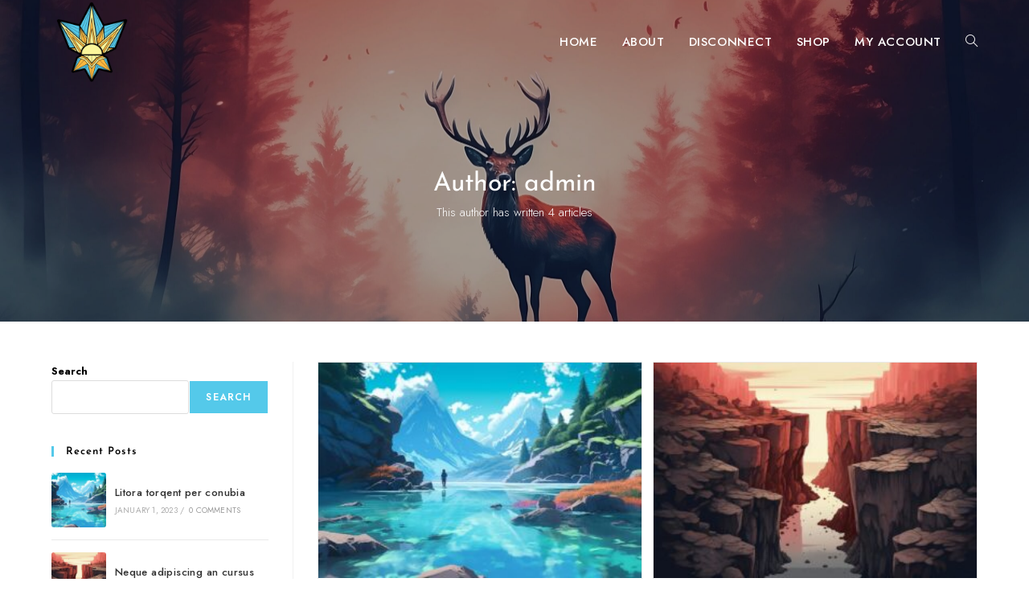

--- FILE ---
content_type: text/css
request_url: https://flurdelisband.com/wp-content/themes/oc-ch-th/style.css?ver=6.8.2
body_size: -76
content:
/*
Theme Name: Band
Description: Do not Edit this file. 
Template: oceanwp
Version: 1.0
*/

/* Parent stylesheet should be loaded from functions.php not using @import */

--- FILE ---
content_type: text/css
request_url: https://flurdelisband.com/wp-content/uploads/elementor/css/post-365.css?ver=1765127885
body_size: 539
content:
.elementor-365 .elementor-element.elementor-element-32aac38:not(.elementor-motion-effects-element-type-background), .elementor-365 .elementor-element.elementor-element-32aac38 > .elementor-motion-effects-container > .elementor-motion-effects-layer{background-image:url("https://flurdelisband.com/wp-content/uploads/2023/06/mist-scaled.jpeg");background-position:bottom center;background-repeat:no-repeat;}.elementor-365 .elementor-element.elementor-element-32aac38 > .elementor-background-overlay{background-color:#000000;opacity:0.25;transition:background 0.3s, border-radius 0.3s, opacity 0.3s;}.elementor-365 .elementor-element.elementor-element-32aac38 > .elementor-container{max-width:1400px;min-height:120px;}.elementor-365 .elementor-element.elementor-element-32aac38{transition:background 0.3s, border 0.3s, border-radius 0.3s, box-shadow 0.3s;}.elementor-widget-image .widget-image-caption{color:var( --e-global-color-text );font-family:var( --e-global-typography-text-font-family ), Sans-serif;font-weight:var( --e-global-typography-text-font-weight );}.elementor-365 .elementor-element.elementor-element-468fa5a img{width:35%;}.elementor-widget-text-editor{font-family:var( --e-global-typography-text-font-family ), Sans-serif;font-weight:var( --e-global-typography-text-font-weight );color:var( --e-global-color-text );}.elementor-widget-text-editor.elementor-drop-cap-view-stacked .elementor-drop-cap{background-color:var( --e-global-color-primary );}.elementor-widget-text-editor.elementor-drop-cap-view-framed .elementor-drop-cap, .elementor-widget-text-editor.elementor-drop-cap-view-default .elementor-drop-cap{color:var( --e-global-color-primary );border-color:var( --e-global-color-primary );}.elementor-365 .elementor-element.elementor-element-c8718ae > .elementor-widget-container{margin:0px 0px 0px 0px;padding:0px 0px 0px 0px;}.elementor-365 .elementor-element.elementor-element-c8718ae{text-align:right;font-family:"Josefin Sans", Sans-serif;font-size:20px;font-weight:400;letter-spacing:0.5px;color:#FFFFFF;}.elementor-365 .elementor-element.elementor-element-564643b{--grid-template-columns:repeat(0, auto);--icon-size:18px;--grid-column-gap:12px;--grid-row-gap:0px;}.elementor-365 .elementor-element.elementor-element-564643b .elementor-widget-container{text-align:right;}.elementor-365 .elementor-element.elementor-element-564643b .elementor-social-icon{background-color:#02010100;}.elementor-365 .elementor-element.elementor-element-564643b .elementor-social-icon:hover i{color:#FDB83E;}.elementor-365 .elementor-element.elementor-element-564643b .elementor-social-icon:hover svg{fill:#FDB83E;}@media(min-width:768px){.elementor-365 .elementor-element.elementor-element-f6ec225{width:17.975%;}.elementor-365 .elementor-element.elementor-element-367df53{width:66.427%;}.elementor-365 .elementor-element.elementor-element-58ac03b{width:14.884%;}}@media(max-width:767px){.elementor-365 .elementor-element.elementor-element-32aac38{padding:50px 20px 50px 20px;}.elementor-365 .elementor-element.elementor-element-367df53 > .elementor-element-populated{margin:30px 0px 30px 0px;--e-column-margin-right:0px;--e-column-margin-left:0px;}.elementor-365 .elementor-element.elementor-element-c8718ae{text-align:center;}.elementor-365 .elementor-element.elementor-element-564643b .elementor-widget-container{text-align:center;}}